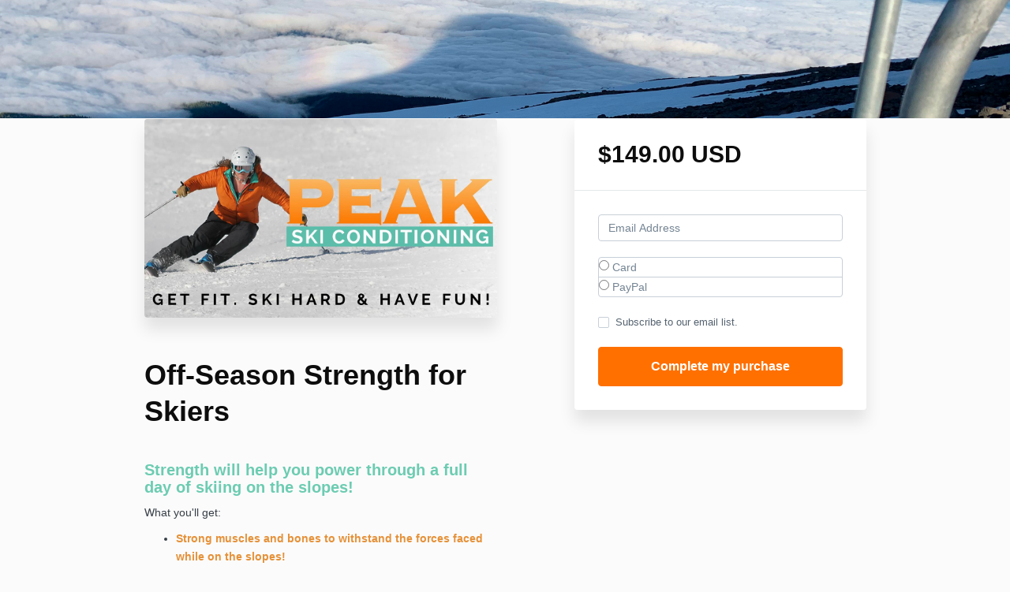

--- FILE ---
content_type: text/javascript; charset=utf-8
request_url: https://kajabi-app-assets.kajabi-cdn.com/assets/iframe_detector-11ee2500a3041daf902cf68b2ef697c2b7ea30d3388009e2d76e5616514c1af5.js
body_size: -306
content:
(function() {
  if (window.top !== window.self) {
    document.body.classList.add('in-iframe');
  }
})();


--- FILE ---
content_type: text/javascript; charset=utf-8
request_url: https://kajabi-app-assets.kajabi-cdn.com/vite/assets/BrowserLogger-72a3c92b.js
body_size: 285
content:
import{d as m}from"./main-c975657b.js";import{c as t}from"./clientInfo-16c2cd18.js";var b=function(i){var o=i.applicationId,d=o===void 0?"8dca32bf-6fd4-41ad-8dc8-48410773bf4f":o,a=i.clientToken,s=a===void 0?"pubad2d2f353500d3d58c1f2b27efcdf3fc":a,r=i.serviceName,c=r===void 0?"kajabi-admin":r,n=i.version,p=n===void 0?"1.0.0":n,v=i.forwardProdErrors,l=i.silentMultipleInit,e=t.get("env"),f=t.get("app_name");m.init({applicationId:d,clientToken:s,service:c,site:"datadoghq.com",sessionSampleRate:e==="test"?0:100,useSecureSessionCookie:!0,forwardErrorsToLogs:e==="production"&&v,env:f||e,version:p,silentMultipleInit:l})};export{b as i};
//# sourceMappingURL=BrowserLogger-72a3c92b.js.map
